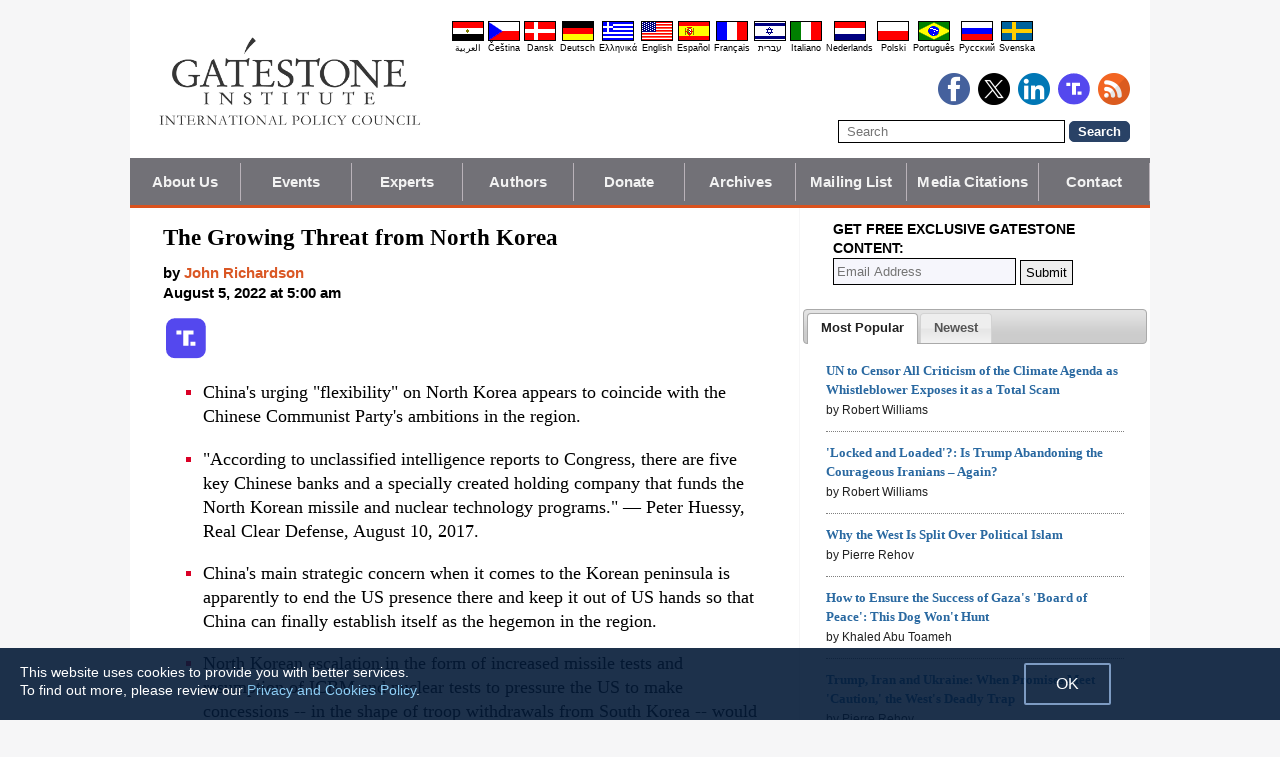

--- FILE ---
content_type: text/html; charset=UTF-8
request_url: https://www.gatestoneinstitute.org/18682/north-korea-threat
body_size: 21341
content:
<!DOCTYPE html>
<html lang="en" prefix="og: http://ogp.me/ns#">
<head>
<title>The Growing Threat from North Korea :: Gatestone Institute</title>

<meta http-equiv="Content-Type" content="text/html; charset=UTF-8" />
<meta name="description" content="China's urging &quot;flexibility&quot; on North Korea appears to coincide with the Chinese Communist Party's ambitions in the region. &quot;According to unclassified intelligence reports to Congress, there are five key Chinese banks and a specially created holding" />
<meta name="keywords" content="The Growing Threat from North Korea" />
<meta name="viewport" content="width=device-width, initial-scale=1.0" />
<meta name="robots" content="noarchive" />
<meta property="og:site_name" content="Gatestone Institute" />
<meta property="og:title" content="The Growing Threat from North Korea" />
<meta property="og:type" content="article" />
<meta property="og:locale" content="en_US" />
<meta property="article:publisher" content="https://www.facebook.com/Gatestone.Institute" />
<meta name="twitter:site" content="@GatestoneInst" />
<meta property="og:description" content="China's urging &quot;flexibility&quot; on North Korea appears to coincide with the Chinese Communist Party's ambitions in the region. &quot;According to unclassified intelligence reports to Congress, there are five key Chinese banks and a specially created holding" />
<meta name="twitter:description" content="China's urging &quot;flexibility&quot; on North Korea appears to coincide with the Chinese Communist Party's ambitions in the region. &quot;According to unclassified intelligence reports to Congress, there are five key Chinese banks and a specially created holding" />
<link rel="alternate" type="application/rss+xml" href="/rss.xml" title="RSS feed" />

<script type="text/javascript" src="https://ajax.googleapis.com/ajax/libs/jquery/2.2.4/jquery.min.js"></script>
<script src="//code.jquery.com/jquery-migrate-1.2.1.js"></script>

<script type="text/javascript" src="//code.jquery.com/ui/1.11.1/jquery-ui.js"></script>
<link rel="stylesheet" href="//code.jquery.com/ui/1.11.1/themes/smoothness/jquery-ui.css">

<link rel="manifest" href="/OneSignalManifest.json">
  <script src="https://cdn.onesignal.com/sdks/OneSignalSDK.js" async></script>
  <script>
    var OneSignal = OneSignal || [];
    OneSignal.push(["init", {
      appId: "e200f6b1-54aa-499c-a4cd-6fc70af0587a",
      safari_web_id: "web.onesignal.auto.32551e0e-3454-416e-9258-23f2fe99c3c8",
      autoRegister: true,
      notifyButton: {
        enable: false
        },
      welcomeNotification: {
        disable: true
      }
    }]);
  </script>

<script type="text/javascript">
function ClosePromo(){
parent.$.fn.colorbox.close();
}

$(document).ready(function(){
setTimeout(function(){
$.colorbox({ width:'550px', minHeight:'300px', initialHeight:'300px', initialWidth:'508px', maxHeight:'95%', opacity:0.4, overlayClose:false, closeButton:false, scrolling:false, fixed:true, html:'<style type="text/css">  <!--  .popup_wrapper, .popup_wrapper td, .popup_wrapper p, .popup_wrapper blockquote, .popup_wrapper li {  font-size: 14px !important;  font-family: Arial, Helvetica, sans-serif;  line-height: 1;  color: #000000 !important;  }    .sub_form_area {  width:100% !important;  }  .sub_form_area form {  width:100% !important;  margin:1.5em auto !important;  padding: 0;  font-family: Arial, Helvetica, sans-serif;  font-size: 1.0em;  line-height: 1;  }  .sub_form_area input[type="email"] {  font-family: Arial, Helvetica, sans-serif;  font-size: 1.0em;  outline: none !important;  border: 1px solid #000;  color: #000;  background: #FFF;  padding: 10px !important;  margin:0.15em 0 !important;  display: inline-block;  width: 66%;  }  .sub_form_area input[type="submit"] {  font-family: Arial, Helvetica, sans-serif;  font-size: 1.0em;  font-weight: 600;  outline: none !important;  border: 1px solid #015A85;  padding: 10px !important;  margin:0.15em 0 !important;  cursor: pointer;  background:#015A85;  color:#fff;  display: inline-block;  }    @media (max-width: 360px) {  .sub_form_area {  margin: 1em 0 2.5em !important;  }  .sub_form_area form {  width: auto;  }  .sub_form_area input[type="email"] {  width: 100%;  }  .sub_form_area input[type="submit"] {  width: 100%;  }  }  -->  </style>    <div class="popup_wrapper">    <div class="toggle promo_close" style="cursor:pointer; display:block; float:right; padding-right:5px;"><img src="https://www.gatestoneinstitute.org/images/icons/close_24.png" width="24" height="24" border="0" alt="Close" title="Close" /></div> <div id="popup_main" style="margin:12px 15px 8px 20px;">  <div id="sub_headline_area" style="font-size:130%; margin:auto; padding:0 15px; color:#DA0026 !important; text-align:center;"><b>Subscribe to Our <span style="white-space:nowrap;">Free Daily Newsletter</span></b></div>  <div id="sub_pitch_area" style="margin:10px 0 0 0; text-align:center; color:#000000 !important;"><b>Don\'t miss any of our <span style="white-space:nowrap;">commentary and analysis!</span></b></div>    <div id="promo_loading" class="loading_img_wrapper" style="display:none; margin:auto; text-align:center; margin-top:20px;"><img src="https://www.gatestoneinstitute.org/images/icons/loading_42.gif" width="42" height="42" /><br /><i>Submitting...</i></div>    <div id="sub_form_area" class="sub_form_area" style="text-align:center;">  <form name="sub_form" id="sub_form" method="get" action="https://gatestoneinstitute.us9.list-manage.com/subscribe/post-json?u=ae44aaf3f07dbffc928ba7cb5&id=ef816ce96c&c=?">  <input type="email" id="email" name="EMAIL" value="" placeholder="Email Address" style="direction:ltr; max-width:100%;" required />   <input type="submit" name="submit" id="submit" value="Subscribe" style="background:#015A85; color:white; !important" /> </form>  </div> <!-- END sub_form_area -->    <div id="promo_form_errors" style="display:none; text-align:center; margin:auto; padding:2px 0; color:red !important; font-weight:bold;"></div>    </div> <!-- END popup_main -->    <span id="promo_submitted_close" style="display:none; text-align:center; margin:auto; padding-top:3px; padding-bottom:5px; font-weight:bold; color:blue !important; text-decoration:underline; cursor:pointer;">Return to Article</span>    <div id="sp_rejected" class="popup_close_buttons promo_close" style="text-align:center; margin:auto; margin-top:20px; font-size:90%; color:red; text-decoration:underline; cursor:pointer; position:absolute; bottom:5px; width: 100%; padding-bottom:5px;"><i>Not interested</i></div>    </div>  ' })
}, 20000);
});
</script>

<script type="text/javascript">

$(document).ready(function(){

function CallAjaxPitch() {
$.ajax({
type: 'POST',
url: 'https://www.gatestoneinstitute.org/_header_popup.php',
data: 'ajax=TRUE&sub_promo_freq=7&status=sp_pitched',
dataType: 'html',
processData: false,
cache: false
});
}

setTimeout(CallAjaxPitch, 20000);

$(document).on('click', '#promo_submitted_close', function(event) {
ClosePromo();
return false;
});


$(document).on('click', '.promo_close', function(event) {

$.ajax({
type: 'POST',
url: 'https://www.gatestoneinstitute.org/_header_popup.php',
data: 'ajax=TRUE&status=' + event.currentTarget.id,
dataType: 'html',
processData: false,
cache: false,
error:function(xhr, status, errorThrown) { alert(errorThrown+'\n'+status+'\n'+xhr.statusText); }
});

ClosePromo();
});


$(document).on('submit', '#sub_form', function(event) {

var email = $('#email').val();
email = $.trim(email)

$('#promo_form_errors').hide();
$('#email').css('border', '1px solid grat');

$('#sub_form_area').hide();
$('#sub_pitch_area').hide();
$('#promo_loading').show();

var dataString = $('#sub_form').serialize();
dataString += '&u=ae44aaf3f07dbffc928ba7cb5&id=ef816ce96c&c=?';

// alert(dataString);

$.ajax({
type: 'get',
url: 'https://gatestoneinstitute.us9.list-manage.com/subscribe/post-json',
data: dataString,
processData: false,
cache: false,
dataType: 'json',
error:function(xhr, status, errorThrown) { alert(errorThrown+'\n'+status+'\n'+xhr.statusText); },
success: function(response) { 

var response_msg = response.msg;
response_msg = response_msg.replace('<a ', '<a target=_blank ');
if (response.result != 'success') {
$('#popup_main').append('<p>' + response_msg + '</p>');
} else {
$('#popup_main').append('<p>' + response_msg + '</p>');
}
}, 
complete: function() {
$('#promo_loading').hide();
$('.popup_close_buttons').fadeOut();
$('#promo_submitted_close').css('display', 'block');
$('#promo_submitted_close').fadeIn(); 

$.colorbox.resize(); 
}

});


$.ajax({
type: 'POST',
url: 'https://www.gatestoneinstitute.org/_header_popup.php',
data: 'ajax=TRUE&status=sp_confirmed',
dataType: 'html',
processData: false,
cache: false,
error:function(xhr, status, errorThrown) { alert(errorThrown+'\n'+status+'\n'+xhr.statusText); }
}); 

return false;

});

}); // end $(document).ready
</script>

<link type="text/css" media="screen" rel="stylesheet" href="https://www.gatestoneinstitute.org/includes/colorbox/example1/colorbox.css" />
<script type="text/javascript" src="https://www.gatestoneinstitute.org/includes/colorbox/jquery.colorbox-min.js"></script>

<script type="text/javascript">if (location.hash === '#print') { window.print(); }</script>

<link type="text/css" media="screen" rel="stylesheet" href="https://www.gatestoneinstitute.org/includes/doctextsizer.css" />
<script type="text/javascript" src="https://www.gatestoneinstitute.org/includes/doctextsizer.js"></script>


<link rel="stylesheet" href="https://www.gatestoneinstitute.org/style.css?new=2" type="text/css" />
<style type="text/css">
<!--
@-webkit-keyframes bugfix { from {padding:0;} to {padding:0;} } /* needed for checkbox hack */

.nav {
  position: relative;
  -webkit-animation: bugfix infinite 1s;
  font-family: Arial, Helvetica, sans-serif;
  font-size: 15px;
  font-weight: 600;
  letter-spacing: 0.1px;
  color: #F2F2F2;
  background: #727177;
  border-bottom: 3px solid #da521e;
}
.nav ul {
  display: none;
  width: 100%;
  list-style: none;
  margin: 0px;
  padding: 0px;
}
.nav ul li a {
  display: block;
  padding: 9px 10px;
  background: #727177;
  color: #F2F2F2;
  text-decoration: none;
  border-right: 1px solid #b9b2b9;
  white-space:nowrap;
}
.nav ul li a:hover {
  background: #da521e;
}
.nav ul li:last-of-type a {
  border-right: 0px;
}
.nav ul li ul li a {
  padding-left: 1.5em;
}
.nav ul li ul li ul li a {
  padding-left: 3.125em;
}
.nav input.trigger {
  position: absolute;
  top: -9999px;
  left: -9999px;
}
.nav input.trigger:checked ~ ul, .nav input.trigger:checked ~ ul li ul {
  display: block !important;
}
@media (min-width: 900px) {
  .nav input.trigger:checked ~ ul, .nav input.trigger:checked ~ ul li ul {
    /* older flexbox */
    display: -webkit-box;
    display: -moz-box;
    display: box;
    -webkit-box-orient: horizontal;
    -moz-box-orient: horizontal;
    box-orient: horizontal;
    /* newer flexbox */
    display: flex;
    flex-direction: row;
  }
}
.nav label {
  position: relative;
  display: block;
  min-height: 2em;
  padding: .45em;
  margin: 0;
  cursor: pointer;
  line-height: 2em;
  text-transform: uppercase;
  color: #FFFFFF;
}
.nav label:after {
  position: absolute;
  right: 1em;
  top: .2em;
  content: "\2261";
  font-stretch: ultra-expanded;
  font-size: 1.8em;
  color: white;
}
@media (min-width: 750px) {
  .nav ul {
    /* older flexbox */
    display: -ms-flexbox;
    flex-direction: -ms-row;
    display: -webkit-box;
    display: -moz-box;
    display: box;
    -webkit-box-orient: horizontal;
    -moz-box-orient: horizontal;
    box-orient: horizontal;
    /* newer flexbox */
    display: flex;
    flex-direction: row;
  }
  .nav ul li {
    position: relative;
    text-align: center;
    /* older flexbox */
    -ms-flex: 1;
    -webkit-box-flex: 1;
    -moz-box-flex: 1;
    box-flex: 1;
    /* newer flexbox */
    flex: 1;
  }
  .nav ul li ul {
    display: none !important;
    position: absolute;
    top: 3.0625em;
    left: 0;
    display: block;
    width: 12.5em;
    z-index: 200;
  }
  .nav ul li ul li {
    text-align: left;
  }
  .nav ul li ul li ul {
    z-index: 300;
    top: 0px;
    left: 12.4em;
  }
  .nav ul li ul li ul li a {
    padding-left: 30px !important;
  }
  .nav ul li:hover > ul {
    display: block !important;
  }
  .nav label {
    display: none;
  }
}

.st-btn {
margin-left: 3px;
margin-right: 3px;
}

.video-wrapper {
position: relative;
padding-bottom: 56.25%; /* 16:9 */
padding-top: 25px;
height: 0;
}
.video-wrapper iframe {
position: absolute;
top: 0;
left: 0;
width: 100%;
height: 100%;
}

-->
</style>

<link rel="stylesheet" href="https://www.gatestoneinstitute.org/style_print.css" type="text/css" />
<link rel="shortcut icon" href="https://www.gatestoneinstitute.org/favicon.ico" type="image/x-icon" />
<script type="text/javascript" src="https://www.gatestoneinstitute.org/includes/fancybox/source/jquery.fancybox.js"></script>
<link rel="stylesheet" type="text/css" href="https://www.gatestoneinstitute.org/includes/fancybox/source/jquery.fancybox.css" media="screen" />

<link rel="canonical" href="https://www.gatestoneinstitute.org/18682/north-korea-threat" />
<meta property="og:url" content="https://www.gatestoneinstitute.org/18682/north-korea-threat" />
<meta property="article:published_time" content="2022-08-05T05:00:00" />
<meta property="article:modified_time" content="2022-08-05T05:00:00" />
<meta property="og:updated_time" content="2022-08-05T05:00:00" />

<meta name="twitter:card" content="summary_large_image" />
<meta name="twitter:title" content="The Growing Threat from North Korea" />
<meta name="twitter:site" content="@GatestoneInst" />
<meta name="twitter:image" content="https://www.gatestoneinstitute.org/pics/3567.jpg" />
<meta property="og:image" content="https://www.gatestoneinstitute.org/pics/3567.jpg" />
<meta name="author" content="John Richardson">
<meta http-equiv="content-language" content="en" />
<meta name="language" content="en" />
<meta itemprop="inLanguage" content="en" />
<meta http-equiv="cache-control" content="no-cache" />
<meta http-equiv="pragma" content="no-cache" />

<script>
$(document).ready(function() {
$('.itemprop_articlebody a[href]').attr('target', '_blank');
});
</script>

<style type="text/css" media="print">
<!--
body { background:#FFFFFF; }

.table_main {
width:100%;
border:none;
}
#content_cell {
width: 100%;
padding:0;
background:none;
}
-->
</style>
</head>

<body>

<div id="body_wrapper" style="background:#FFFFFF; margin:auto; margin-top:0; padding:0; max-width:1020px;">
<header class="no_print nocontent" style="margin:auto; margin-top:0; max-width:1020px;">

<div style="margin:auto; vertical-align:middle; text-align:center;">
<a href="https://www.gatestoneinstitute.org"><img src="https://www.gatestoneinstitute.org/images/gatestone-logo-1000.gif" border="0" alt="Gatestone Institute" title="Gatestone Institute" class="force_print" id="logo_top" valign="middle" /></a>
</div>


<div style="text-align:right; margin:0px 20px 0 20px;">

<div class="desktop_only" style="text-align:right; padding-top:10px; width:100%;">
<div style="text-align:right;">

<style type="text/css">
<!--
.lang_links td {
padding: 0px 2px 0px 2px;
line-height: initial;
text-align: center;
font-family: Arial, sans-serif;
font-size:9px;
}

.lang_links tr td:last-child {
padding-right: 0px;
}
-->
</style>
<table cellpadding="0" cellspacing="0" border="0" class="lang_links" style="margin:11px 0 5px 0;">
<tr><td><a href="https://ar.gatestoneinstitute.org" title="&#x627;&#x644;&#x639;&#x631;&#x628;&#x64A;&#x629;"><img src="https://www.gatestoneinstitute.org/images/icons/flags/ar.png" width="32" height="20" border="0" alt="&#x627;&#x644;&#x639;&#x631;&#x628;&#x64A;&#x629;" /></a></td>
<td><a href="https://cs.gatestoneinstitute.org" title="&#268;e&scaron;tina"><img src="https://www.gatestoneinstitute.org/images/icons/flags/cs.png" width="32" height="20" border="0" alt="&#268;e&scaron;tina" /></a></td>
<td><a href="https://da.gatestoneinstitute.org" title="Dansk"><img src="https://www.gatestoneinstitute.org/images/icons/flags/da.png" width="32" height="20" border="0" alt="Dansk" /></a></td>
<td><a href="https://de.gatestoneinstitute.org" title="Deutsch"><img src="https://www.gatestoneinstitute.org/images/icons/flags/de.png" width="32" height="20" border="0" alt="Deutsch" /></a></td>
<td><a href="https://el.gatestoneinstitute.org" title="&#x395;&#x3BB;&#x3BB;&#x3B7;&#x3BD;&#x3B9;&#x3BA;&#x3AC;"><img src="https://www.gatestoneinstitute.org/images/icons/flags/el.png" width="32" height="20" border="0" alt="&#x395;&#x3BB;&#x3BB;&#x3B7;&#x3BD;&#x3B9;&#x3BA;&#x3AC;" /></a></td>
<td><a href="https://www.gatestoneinstitute.org" title="English"><img src="https://www.gatestoneinstitute.org/images/icons/flags/en.png" width="32" height="20" border="0" alt="English" /></a></td>
<td><a href="https://es.gatestoneinstitute.org" title="Espa&#241;ol"><img src="https://www.gatestoneinstitute.org/images/icons/flags/es.png" width="32" height="20" border="0" alt="Espa&#241;ol" /></a></td>
<td><a href="https://fr.gatestoneinstitute.org" title="Fran&ccedil;ais"><img src="https://www.gatestoneinstitute.org/images/icons/flags/fr.png" width="32" height="20" border="0" alt="Fran&ccedil;ais" /></a></td>
<td><a href="https://he.gatestoneinstitute.org" title="עברית"><img src="https://www.gatestoneinstitute.org/images/icons/flags/he.png" width="32" height="20" border="0" alt="עברית" /></a></td>
<td><a href="https://it.gatestoneinstitute.org" title="Italiano"><img src="https://www.gatestoneinstitute.org/images/icons/flags/it.png" width="32" height="20" border="0" alt="Italiano" /></a></td>
<td><a href="https://nl.gatestoneinstitute.org" title="Nederlands"><img src="https://www.gatestoneinstitute.org/images/icons/flags/nl.png" width="32" height="20" border="0" alt="Nederlands" /></a></td>
<td><a href="https://pl.gatestoneinstitute.org" title="Polski"><img src="https://www.gatestoneinstitute.org/images/icons/flags/pl.png" width="32" height="20" border="0" alt="Polski" /></a></td>
<td><a href="https://pt.gatestoneinstitute.org" title="Portugu&#234;s"><img src="https://www.gatestoneinstitute.org/images/icons/flags/pt.png" width="32" height="20" border="0" alt="Portugu&#234;s" /></a></td>
<td><a href="https://ru.gatestoneinstitute.org" title="Pycc&#x138;&#x438;&#x439;"><img src="https://www.gatestoneinstitute.org/images/icons/flags/ru.png" width="32" height="20" border="0" alt="Pycc&#x138;&#x438;&#x439;" /></a></td>
<td><a href="https://sv.gatestoneinstitute.org" title="Svenska"><img src="https://www.gatestoneinstitute.org/images/icons/flags/sv.png" width="32" height="20" border="0" alt="Svenska" /></a></td>
</tr>
<tr><td><a href="https://ar.gatestoneinstitute.org" title="&#x627;&#x644;&#x639;&#x631;&#x628;&#x64A;&#x629;" style="color:black; text-decoration:none;">&#x627;&#x644;&#x639;&#x631;&#x628;&#x64A;&#x629;</a></td>
<td><a href="https://cs.gatestoneinstitute.org" title="&#268;e&scaron;tina" style="color:black; text-decoration:none;">&#268;e&scaron;tina</a></td>
<td><a href="https://da.gatestoneinstitute.org" title="Dansk" style="color:black; text-decoration:none;">Dansk</a></td>
<td><a href="https://de.gatestoneinstitute.org" title="Deutsch" style="color:black; text-decoration:none;">Deutsch</a></td>
<td><a href="https://el.gatestoneinstitute.org" title="&#x395;&#x3BB;&#x3BB;&#x3B7;&#x3BD;&#x3B9;&#x3BA;&#x3AC;" style="color:black; text-decoration:none;">&#x395;&#x3BB;&#x3BB;&#x3B7;&#x3BD;&#x3B9;&#x3BA;&#x3AC;</a></td>
<td><a href="https://www.gatestoneinstitute.org" title="English" style="color:black; text-decoration:none;">English</a></td>
<td><a href="https://es.gatestoneinstitute.org" title="Espa&#241;ol" style="color:black; text-decoration:none;">Espa&#241;ol</a></td>
<td><a href="https://fr.gatestoneinstitute.org" title="Fran&ccedil;ais" style="color:black; text-decoration:none;">Fran&ccedil;ais</a></td>
<td><a href="https://he.gatestoneinstitute.org" title="עברית" style="color:black; text-decoration:none;">עברית</a></td>
<td><a href="https://it.gatestoneinstitute.org" title="Italiano" style="color:black; text-decoration:none;">Italiano</a></td>
<td><a href="https://nl.gatestoneinstitute.org" title="Nederlands" style="color:black; text-decoration:none;">Nederlands</a></td>
<td><a href="https://pl.gatestoneinstitute.org" title="Polski" style="color:black; text-decoration:none;">Polski</a></td>
<td><a href="https://pt.gatestoneinstitute.org" title="Portugu&#234;s" style="color:black; text-decoration:none;">Portugu&#234;s</a></td>
<td><a href="https://ru.gatestoneinstitute.org" title="Pycc&#x138;&#x438;&#x439;" style="color:black; text-decoration:none;">Pycc&#x138;&#x438;&#x439;</a></td>
<td><a href="https://sv.gatestoneinstitute.org" title="Svenska" style="color:black; text-decoration:none;">Svenska</a></td>
</tr>
</table>

</div>
</div> <!-- END no_mobile -->

<div class="mobile_center_middle">
<div class="follow_tools mobile_center_middle" style="border:none;">
<span style="white-space:nowrap; margin:auto; vertical-align:middle;">

<a href="https://www.facebook.com/Gatestone.Institute"><img src="https://www.gatestoneinstitute.org/images/icons/round_facebook_128.png" border="0" alt="Facebook" title="Facebook" /></a>&nbsp;&nbsp;<a href="https://x.com/GatestoneInst"><img src="https://www.gatestoneinstitute.org/images/icons/round_x_128.png" border="0" alt="X.com" title="X.com" /></a>&nbsp;&nbsp;<a href="https://www.linkedin.com/company/gatestone-institute"><img src="https://www.gatestoneinstitute.org/images/icons/round_linkedin_128.png" border="0" alt="LinkedIn" title="LinkedIn" /></a>&nbsp;&nbsp;<a href="https://truthsocial.com/@Gatestone"><img src="https://www.gatestoneinstitute.org/images/icons/round_truth.svg" border="0" alt="Truth Social" title="Truth Social" /></a>&nbsp;&nbsp;<a href="/rss.xml"><img src="https://www.gatestoneinstitute.org/images/icons/round_rss_128.png" border="0" alt="RSS" title="RSS" /></a>

</span>
</div>

<div class="mobile_only" style="text-align:center; margin:auto; margin-top:0px; margin-bottom:5px;"><a href="https://www.gatestoneinstitute.org/contribute.php"><img src="https://www.gatestoneinstitute.org/images/donate-button.png" style="max-width:125px;" /></a></div>

<div id="search_form" style="margin-bottom:15px; white-space:nowrap; vertical-align:middle;">
<form method="get" action="https://www.gatestoneinstitute.org/search.php" style="margin:0; padding:0;"> 
<input type="hidden" name="cx" value="014255815713646959106:fcvl99skesi" />
<input type="hidden" name="cof" value="FORID:9" />
<input type="hidden" name="ie" value="UTF-8" />
<input name="q" id="search" type="text" size="25" placeholder="Search" style="border:1px solid black; padding:3px 8px;" />
<input type="submit" name="sa" value="Search" style="padding:2px 8px; background:#294266; color:white; font-weight:bold; border:1px solid #294266; border-radius:5px; -moz-border-radius:5px; -webkit-border-radius:5px;" />
</form>
</div>
</div>

</div>

<div style="clear:both;"></div>

<script type="text/javascript">
$(document).ready(function(){
$('.nav_search_link').live('click', function(){
$('#mobile_search').append($('#search_form')).html();
$('#mobile_search').show();
$('#search_form').slideDown();
return false;
});
});
</script>

<nav role="navigation" class="nav nocontent no_print">
<input class="trigger" type="checkbox" id="mainNavButton">
<label for="mainNavButton" onclick>Navigation Menu</label>
<ul>
<li><a href="https://www.gatestoneinstitute.org/about/">About Us</a></li>
<li><a href="https://www.gatestoneinstitute.org/events.php">Events</a></li>
<li><a href="https://www.gatestoneinstitute.org/experts/">Experts</a></li>
<li><a href="https://www.gatestoneinstitute.org/authors/">Authors</a></li>
<li><a href="https://www.gatestoneinstitute.org/contribute.php">Donate</a></li>
<li><a href="https://www.gatestoneinstitute.org/archives/">Archives</a></li>
<li><a href="https://www.gatestoneinstitute.org/list_subscribe.php">Mailing List</a></li>
<li><a href="https://www.gatestoneinstitute.org/in-the-media/">Media Citations</a></li>
<li><a href="https://www.gatestoneinstitute.org/about/contact/">Contact</a></li>
<li class="nav_search"><a href="#" class="nav_search_link">Search</a></li>
</ul>
</nav>

<div id="mobile_search" style="margin-top:15px; width:100%; text-align:center;"></div>
</header>

<table class="table_main" cellspacing="0" cellpadding="0" border="0" align="center" style="clear:both;">
<tr>
<td id="content_cell">
<div id="content_cell_padding">

<div class="article">

<div itemscope itemtype="http://schema.org/Article">
<div id="print_content"><h1 itemprop="name headline" style="padding-top:0; padding-bottom:0; margin-top:0; margin-bottom:5px;">The Growing Threat from North Korea</h1>

<div class="byline">

<p class="sans-serif" style="margin:10px 0 0 0;"><b>
by <a href="https://www.gatestoneinstitute.org/author/John+Richardson"><span itemprop="author">John Richardson</span></a><br>
<time class="nocontent" datetime="2022-08-05T05:00:00" itemprop="datePublished">August 5, 2022 at 5:00 am</time></b></p>

<p class="nocontent no_screen no_mobile" style="margin:0 0 10px 0;"><b><a href="https://www.gatestoneinstitute.org/18682/north-korea-threat">https://www.gatestoneinstitute.org/18682/north-korea-threat</a></b></p>

</div>

</div>

<!-- PLAINTEXT STRIP BEGIN -->
<table id="links" cellpadding="0" cellspacing="0" border="0" class="no_print nocontent" style="margin:10px 0 5px 0;">
<tr><script src="https://platform-api.sharethis.com/js/sharethis.js#property=646a70db58d85b001927ba0d&product=inline-share-buttons&source=platform" async="async"></script>
<script>
(function waitForShareThis() {
    if (window.__sharethis__ && window.__sharethis__.config && window.__sharethis__.config['inline-share-buttons']) {
        let config = window.__sharethis__.config['inline-share-buttons'];
        config.subject = 'The Growing Threat from North Korea';
        window.__sharethis__.load('inline-share-buttons', config);
    } else {
        setTimeout(waitForShareThis, 100);
    }
})();
</script>

<td>
<div id="share_cell_18682" class="sharethis-inline-share-buttons" data-url="https://www.gatestoneinstitute.org/18682/north-korea-threat" data-title="The Growing Threat from North Korea" data-email-subject="The Growing Threat from North Korea" style="margin-top:5px;"></div>
</td>
<td style="white-space:nowrap; vertical-align:top; padding:5px 0 0 3px; font-family:arial; font-size:12px; text-decoration:none; color:#525252;"><a href="https://truthsocial.com/share?url=https%3A%2F%2Fwww.gatestoneinstitute.org%2F18682%2Fnorth-korea-threat&title=The+Growing+Threat+from+North+Korea" title="Truth Social" target=_blank><img src="https://www.gatestoneinstitute.org/images/icons/truth.svg" border="0" class="no_css_sizing" style="width:40px; height:auto;" alt="Truth Social" /></a></td>

</tr></table>
<!-- PLAINTEXT STRIP END -->

<div id="print_content_3"><div itemprop="description">

<ul class="content_preface_bullets"><li><p>China's urging "flexibility" on North Korea appears to coincide with the Chinese Communist Party's ambitions in the region.</p></li>
<li><p>"According to unclassified intelligence reports to Congress, there are five key Chinese banks and a specially created holding company that funds the North Korean missile and nuclear technology programs." — Peter Huessy, Real Clear Defense, August 10, 2017.</p></li>
<li><p>China's main strategic concern when it comes to the Korean peninsula is apparently to end the US presence there and keep it out of US hands so that China can finally establish itself as the hegemon in the region.</p></li>
<li><p>North Korean escalation in the form of increased missile tests and resumption of ICBM and nuclear tests to pressure the US to make concessions -- in the shape of troop withdrawals from South Korea -- would play directly into the hands of China, enabling it to replace the US and establish itself as the primary power in the region.</p></li>
<li><p>"They are looking to take actions, which we believe are fundamentally destabilizing, as a way to increase pressure." — US official in Washington to journalists, France24.com, January 31, 2022.</p></li>
<li><p>China, however, seems to have no interest in cooperating with the US on North Korea. Attempts to secure "Beijing's cooperation" to build necessary economic leverage over North Korea are therefore exercises in futility.</p></li>
<li><p>China clearly cannot be relied on voluntarily to use its leverage over North Korea to persuade Kim Jong-un to give up his missile and nuclear program. To resolve the impasse, it is necessary to employ means that will leave China no choice other than to cooperate on North Korea.</p></li>
<li><p>A highly efficient way of doing that, Gordon Chang has suggested, would be to cut off the large Chinese banks and businesses that support the North Korean missile and nuclear technology from the global financial system by designating them a "primary money laundering concern" under Section 311 of the Patriot Act.</p></li>
<li><p>"In short, American policymakers know how to get China to begin acting responsibly." — Gordon G. Chang, <i>Newsweek</i>, May 10, 2021.</p></li>
<li><p>The question now is -- will the Biden administration muster the political will to designate those large Chinese banks under Section 311 of the Patriot Act?</p></li></ul>

</div>
<div itemprop="articleBody" class="article_body itemprop_articlebody">
<p><table border="0" cellpadding="0" cellspacing="0" style="max-width:100%;">
<tr>
<td style="max-width:600px; border:1px solid black;"><img src="https://www.gatestoneinstitute.org/pics/3567.jpg" border="0" style="max-width:100%;" /><!-- caption begin --><p style="font-size:82%; margin:4px 6px;">North Korean escalation in the form of increased missile tests and resumption of ICBM and nuclear tests to pressure the US to make concessions -- in the shape of troop withdrawals from South Korea -- would play directly into the hands of China, enabling it to replace the US and establish itself as the primary power in the region. Pictured: A launch of the Hwasong-12 ballistic missile from an undisclosed location in North Korea, on August 29, 2017. (Photo by North Korea's official Korean Central News Agency/STR/AFP via Getty Images)</p><!-- caption end --></td>
</tr>
</table></p>
<p>North Korea, despite a UN Security Council <a href="https://news.un.org/en/story/2022/02/1111042">ban</a> on its ballistic missile tests, <a href="https://www.voanews.com/a/north-korea-presses-ahead-with-weapons-development-despite-sanctions-un-report-/6429533.html">continued</a> to develop its nuclear and missile programs in 2021, according to a new UN report. In January 2022 alone, North Korea <a href="https://www.nytimes.com/2022/02/08/world/asia/north-korea-icbm-china.html">launched</a> a record 11 missiles, including two <a href="https://news.un.org/en/story/2022/02/1111042">hypersonic missiles</a> and the first firing since 2017 of a Hwasong-12 mobile intermediate-range ballistic missile which is within reach of US territory with its <a href="https://www.france24.com/en/asia-pacific/20220131-us-calls-for-direct-talks-as-north-korea-confirms-largest-missile-test-since-2017">estimated range</a> of 4,500 kilometers. In 2017, North Korea tested the Hwasong-15, which has an estimated range of 8,500-13,000 kilometers.</p>
<p>Both US and South Korean officials <a href="https://www.japantimes.co.jp/news/2022/02/09/asia-pacific/north-korea-missile-threat/">expressed</a> concern that the Hwasong-12 test indicated that North Korea would resume testing of intercontinental ballistic missiles (ICBMs) and nuclear weapons.</p>
<p>In addition, North Korea <a href="https://beyondparallel.csis.org/undeclared-north-korea-hoejung-ni-missile-operating-base/">reportedly</a> has an underground military base, used for keeping ICBMs, just 25 kilometers from its border with China. According to analysts from the Center for Strategic and International Studies (CSIS), the location was chosen to deter preemptive strikes by the US against the base, to avoid provoking Beijing. "The position near the Chinese border acts as a potential deterrent to a pre-emptive strike that might impinge on Chinese security equities," <a href="https://www.nytimes.com/2022/02/08/world/asia/north-korea-icbm-china.html">noted</a> Victor Cha, a North Korea expert at the CSIS.</p>
<p>"In today's world where many countries waste time dealing with the United States with submission and blind obedience, there's only our country on this planet that can shake the world by firing a missile with the U.S. mainland in its range," North Korea's Foreign Ministry <a href="https://www.japantimes.co.jp/news/2022/02/09/asia-pacific/north-korea-missile-threat/">said</a> in a statement. "There are more than 200 countries in the world, but only a few have hydrogen bombs, intercontinental ballistic missiles, and hypersonic missiles." North Korea has <a href="https://www.france24.com/en/asia-pacific/20220131-us-calls-for-direct-talks-as-north-korea-confirms-largest-missile-test-since-2017">said</a> in the past that the Hwasong-12 can carry a "large-size heavy nuclear warhead."</p>
<p>Eight Security Council members -- the United States, Albania, Brazil, France, Ireland, Norway, the United Arab Emirates and Britain -- and Japan <a href="https://www.reuters.com/world/china/want-north-korea-breakthrough-china-tells-us-show-flexibility-2022-02-04/">described</a> North Korea's Hwasong-12 launch as a "significant escalation" that "seeks to further destabilize the region."</p>
<p>China, on the other hand, urged "flexibility" on North Korea. "They should come up with more attractive and more practical, more flexible approaches, policies and actions in accommodating concerns" of North Korea, Chinese UN Ambassador Zhang Jun <a href="https://www.reuters.com/world/china/want-north-korea-breakthrough-china-tells-us-show-flexibility-2022-02-04/">said</a>. "The key in solving this issue is already in the hands of the United States."</p>
<p>China's urging "flexibility" on North Korea appears to coincide with the Chinese Communist Party's ambitions in the region. North Korea's recent actions were possibly even encouraged by China.</p>
<p>"China, after all, exercises great influence over the North's ruling Kim family and can, as a practical matter, require the North Koreans to do what it wants," <a href="https://www.newsweek.com/north-korea-chinas-weapon-opinion-1589898">wrote</a> China expert Gordon G. Chang.</p>
<p>According to some analysts, China has been instrumental in bringing about North Korea's nuclear weapons' program. <a href="https://www.cfr.org/blog/chinese-obstacle-nuclear-deal-north-korea">According</a> to Peter Huessy, director of strategic deterrent studies at the Mitchell Institute for Aerospace Studies:</p>
<blockquote><p>"The North Korean nuclear program started in 1965 with the Soviet construction of a 5-megawatt nuclear reactor. But it was Chinese and Pakistani assistance that enabled the North to begin construction on a 50-megawatt reactor at Yongbyon, and a secret reprocessing facility, in the mid-1980s. North Korean construction of a covert uranium enrichment facility around 2000 and North Korea's first test explosion of a nuclear device in 2006 were likely enabled by assistance from the Pakistani A.Q. Khan, and based on uranium enrichment and nuclear design plans originally obtained from China."</p>
</blockquote>
<p>Crucially, <a href="https://www.realcleardefense.com/articles/2017/08/10/china_and_north_koreas_nuclear_ambitions_112014.html">according</a> to Huessy:</p>
<blockquote><p>"According to unclassified intelligence reports to Congress, there are five key Chinese banks and a specially created holding company that funds the North Korean missile and nuclear technology programs."</p>
</blockquote>
<p>China's main strategic concern when it comes to the Korean peninsula is seemingly to end the US presence there and keep it out of US hands so that China can finally establish itself as the hegemon in the region. There <a href="https://www.reuters.com/article/us-southkorea-usa-alliance-idUSKBN2AZ0S0">are</a> currently approximately 28,500 American troops stationed in South Korea. That is the third-largest military presence abroad for the US after Japan and Germany. North Korean escalation in the form of increased missile tests and resumption of ICBM and nuclear tests to pressure the US to make concessions -- in the shape of troop withdrawals from South Korea -- would play directly into the hands of China, enabling it to replace the US and establish itself as the primary power in the region.</p>
<p>"North Korea will likely escalate pressure on the United States by taking a series of steps toward an ICBM test," <a href="https://www.nytimes.com/2022/02/08/world/asia/north-korea-icbm-china.html">said</a> Cheon Seong-whun, a former head of the Korea Institute for National Unification, a government-funded research institute in Seoul.</p>
<p>"They are looking to take actions, which we believe are fundamentally destabilizing, as a way to increase pressure," a US official in Washington <a href="https://www.france24.com/en/asia-pacific/20220131-us-calls-for-direct-talks-as-north-korea-confirms-largest-missile-test-since-2017">told</a> journalists.</p>
<p>In <a href="https://www.theguardian.com/world/2022/jan/30/us-north-korea-direct-talks-missile-test-japan-china-biden">response</a> to North Korea's test of the Hwasong-12, the US has called for direct talks with the country "without preconditions."</p>
<blockquote><p>"We believe it is completely appropriate and completely correct to start having some serious discussions... It requires a response. You will see us taking some steps that are designed to show our commitment to our allies ... and at the same time we reiterate our call for diplomacy. We stand ready and we are very serious about trying to have discussions that address concerns on both sides."</p>
</blockquote>
<p>If the Biden administration wants to resolve the growing North Korean threat, it will have to start doing things differently. It will have to abandon "the same basic North Korea strategy that Washington has used for over two decades," as <a href="https://www.usip.org/publications/2021/02/its-time-get-real-north-korea">pointed out</a> by Markus Garlauskas, a nonresident senior fellow at the Atlantic Council's Scowcroft Center for Strategy and Security, who served nearly 20 years in the U.S. government dealing with North Korea.</p>
<blockquote><p>"This strategy has focused on achieving a 'strategic decision' from Pyongyang to negotiate an end to its nuclear weapons program and on securing Beijing's cooperation to build the necessary economic leverage."</p>
</blockquote>
<p>China, however, seems to have no interest in cooperating with the US on North Korea. Attempts to secure "Beijing's cooperation" to build necessary economic leverage over North Korea are therefore exercises in futility. A new strategy must finally acknowledge China's role as backer of North Korea for the Chinese Communist Party's strategic purposes in the region. China clearly cannot be relied on voluntarily to use its leverage over North Korea to persuade Jong-un to give up his missile and nuclear program. To resolve the impasse, it is necessary to employ means that will leave China no choice other than to cooperate on North Korea. A highly efficient way of doing that, Gordon Chang has <a href="https://www.newsweek.com/north-korea-chinas-weapon-opinion-1589898">suggested</a>, would be to cut off the large Chinese banks and businesses that support the North Korean missile and nuclear technology from the global financial system by designating them a "primary money laundering concern" under Section 311 of the Patriot Act.</p>
<p>"And as big as Bank of China is—it is the world's fourth-largest bank, as measured by assets—it is surely not the largest Chinese bank cleaning up cash for Kim," Gordon Chang <a href="https://www.newsweek.com/north-korea-chinas-weapon-opinion-1589898">wrote</a>.</p>
<blockquote><p>"That honor may belong to China's—and the world's—largest bank, the Industrial and Commercial Bank of China. Moreover, the remaining two of the Big Four, the world's second- and third-largest banks, have also been implicated in handling dirty money for the Kims. In short, American policymakers know how to get China to begin acting responsibly."</p>
</blockquote>
<p>The question now is – will the Biden administration muster the political will to designate those large Chinese banks under Section 311 of the Patriot Act?</p>
<blockquote><p><em>John Richardson is a researcher based in the United States.</em></p></blockquote>
</div>
<span class="no_print"></span><div style="text-align:center; margin:auto; margin-top:15px; margin-bottom:5px; border-top:1px dotted gray; padding-top:15px;"><a href="https://www.gatestoneinstitute.org/contribute.php"><img src="https://www.gatestoneinstitute.org/images/donate-button.png" style="max-width:100px;" /></a></div>
<p style="font-size:90%;"><i>&copy; 2026 Gatestone Institute. All rights reserved.</i> The articles printed here do not necessarily reflect the views of the Editors or of Gatestone Institute. No part of the Gatestone website or any of its contents may be reproduced, copied or modified, without the prior written consent of Gatestone Institute.</p>


<p style="clear:both; margin:10px 0 20px 0; padding-top:5px; border-top:1px dotted gray; font-family:Arial,sans-serif; color:#525050; font-size:13px;"><div class="no_print">
<div class="subscribe-title">Get Free Exclusive Gatestone Content: </div>
<form id="form2" method="POST" action="https://www.gatestoneinstitute.org/list_subscribe.php" style="margin:0 0 15px;0; padding:0;">
<input type="hidden" name="list_ids[]" value="1" />
<input type="hidden" name="languages[]" value="0" />
 <input type="email" class="address" name="email" placeholder="Email Address" size="20" style="direction:ltr; padding:5px 3px; background-color:#F6F6FC; border:1px solid #000000; color:#000000; width:260px;" /> 
<input type="submit" name="submit" value="Submit" style="border:1px solid #000; margin:0; padding:4px 5px; vertical-align:bottom;" />
</form>
</div>

<div id="share_cell_18682" class="sharethis-inline-share-buttons" data-url="https://www.gatestoneinstitute.org/18682/north-korea-threat" data-title="The Growing Threat from North Korea" data-email-subject="The Growing Threat from North Korea"></div>

<div style="margin-top:15px;"><b>Recent Articles by <a href="https://www.gatestoneinstitute.org/author/John+Richardson"><span itemprop="author">John Richardson</span></a></b></div>
<ul style="margin-top:5px;">
<li><a href="https://www.gatestoneinstitute.org/21040/who-is-running-the-country">Who Is Actually Running the Country?</a>, 2024-10-28</li>
<li><a href="https://www.gatestoneinstitute.org/20916/gaza-ceasefire-hostages">Iran's Gaza War: Unfortunately, A Ceasefire Deal Will Not Bring the Hostages Back</a>, 2024-09-02</li>
<li><a href="https://www.gatestoneinstitute.org/20674/release-the-hostages">Release the Hostages</a>, 2024-06-02</li>
<li><a href="https://www.gatestoneinstitute.org/19534/china-latin-america-security-threat">National Security Threat: Another Latin American Country Chooses China</a>, 2023-03-28</li>
<li><a href="https://www.gatestoneinstitute.org/19495/china-new-world-order">China Inaugurating a New World Order?</a>, 2023-03-17</li>
</ul>
 <span style="margin:3px 0 3px 0; text-transform:lowercase; font-variant:small-caps; color:black; display:block;">receive the latest by email: <a href="https://www.gatestoneinstitute.org/list_subscribe.php">subscribe</a> to the free gatestone institute <a href="https://www.gatestoneinstitute.org/list_subscribe.php">mailing list</a>.</span>

</p>

</div>

<span itemprop="inLanguage" style="display:none !important;">en</span>
</div>

<script language="javascript" src="https://www.gatestoneinstitute.org/tracker.js?ts=zRXY0N3Xlx2YpRnchxXOx0SMw0iNyAjM8JDO2gTM"></script>

<div class="no_print">

<a name="comments"></a>

<a name="comment_submit"></a>
<h2 class="comment_form_header_main no_print" style="color:white; background:black; padding:3px 10px 3px 10px; margin:10px 0 10px 0; border:1px solid black;">Comment on this item</h2>
<style type="text/css">
<!--
.comment_form {
width: 100%;
max-width: 650px;
font-family:Arial,Helvetica,sans-serif;
font-size: 13px; /* Primary font size of form. Contained elements' font size are all relative to this setting */
}

.comment_form textarea {
resize:vertical; /* allow vertical resize of textarea */
height: 90px;
width: 100%;
}

.comment_form input[type="email"], .comment_form input[type="text"] {
width: 100%;
}

.comment_form .formcolumn { /* column div inside form */
width: 49%;
float: left;
}

.comment_form .formcolumn:first-of-type {
margin-right: 2%; /* 2% margin after first column */
}

.comment_form .formcolumn label, .comment_form .formcolumn fieldset {
display: block;
margin-top: 2em;
margin-bottom: 3px;
}

.comment_form fieldset {
width: 98%;
-webkit-box-sizing: border-box;
-moz-box-sizing: border-box;
box-sizing: border-box;
}

.comment_form .formcolumn label:first-child, .comment_form .formcolumn fieldset:first-child { margin-top: 0; }

.comment_form div.buttons{
clear: both;
text-align: center;
}

.comment_form input.button {
margin-top: 1.5em;
}

@media screen and (max-width: 480px) {

.comment_form .formcolumn {
width: 100%;
float: none;
}

.comment_form .formcolumn:first-of-type {
margin-right: 0; /* remove right margin from first form column */
}

.comment_form .formcolumn:nth-of-type(2) {
padding-top: 1em;
}

}
-->
</style>

<script type="text/javascript">

$(document).ready(function(){

$('.reply_link').live('click', function(){
var comment_id = $(this).attr('form_id');

var prev_comment_form = $('.comment_form_wrapper').closest('.reply_form').find('.reply_link');
prev_comment_form.html('<b>Reply-&gt;</b>');

$(this).html('<b style="color:#DA5724;">Reply to This Comment:</b>');
$(this).append($('.comment_form_wrapper')).html();
$(this).closest('.reply_form').append($('.comment_form_wrapper')).html();
$(this).closest('.reply_form').find('input[name=thread_response]').val(comment_id);
$(this).append($('#comment_response_text')).html();
$(this).closest('.reply_form').append($('#comment_response_text')).html();

$('#c_send_comment').val('');
$('#comment_response_text').slideUp();
$('#comment_response_text').html('');
$('.comment_form_wrapper').slideDown();
$('.comment_form_header_main').hide();

return false;
});

}); // end $(document).ready
</script>

<div class="comment_form_wrapper no_print">
<form name="comment_form" id="comment_form" method="POST" action="https://www.gatestoneinstitute.org/comment_send.php" class="comment_form no_print">
<input type="hidden" name="entry_id" value="18682">
<input type="hidden" name="entry_url" value="https://www.gatestoneinstitute.org/18682/north-korea-threat">
<input type="hidden" name="comment_type" value="">
<input type="hidden" name="rich_text_editor" value="plaintext">
<input type="hidden" name="submit_time" value="2026-01-19 11:57:26">

<div class="formcolumn">
<label for="c_send_commenter"><b>Name:</b> </label>
<input type="text" name="c_send_commenter" value="" required />
</div>

<div class="formcolumn">
<label for="c_send_email"><b>Email Address:</b> </label>
<input type="email" name="c_send_email" value="" required />
<div style="padding-bottom:5px;"></div>
</div>

<div>
<label for="c_send_comment"><b>Comments:</b></label>
<textarea name="c_send_comment" id="c_send_comment" required></textarea>
<div style="margin:2px 0 8px 0; font-size:12px;">
<input type="hidden" name="thread_response" value="" />
</div>
</div>

<div style="font-size:12px; margin-bottom:5px;">
<input type="checkbox" name="c_thread_notify" value="1" /><b>Email me</b> if someone replies to my comment
</div>

<input type="Submit" name="c_send_submit" value="Submit Comment" />

<p style="margin:10px 0 0 0; font-size:12px; font-family:Arial,sans-serif;"><b>Note:</b> Gatestone appreciates your comments. The editors reserve the right <i>not</i> to publish comments containing: incitement to violence, profanity, or broad-brush slurring of any race, ethnic group or religion. Gatestone also reserves the right to edit comments for length, clarity and grammar, or to conform to these guidelines. Commenters' email addresses will not be displayed publicly. Please limit comments to 300 words or less. Longer submissions are unlikely to be published.</p>
</form>
</div>
<div id="comment_response_text" class="no_print" style="margin:10px 0; display:none;"></div>

<div class="nocontent">
<h2 class="no_print" style="color:white; background:black; padding:3px 10px 3px 10px; margin:10px 0 20px 0; border:1px solid black;">18 Reader Comments</h2>

<div class="nocontent robots-nocontent">
<!--googleoff: index-->
<!--noindex-->

<style type="text/css">
<!--
.comment_item, .reply_form {
line-height:1.2;
font-size:14px;
}
.comment_item p {
margin:10px 0;
line-height:1.2;
font-size:14px;
}
.comment_response {
padding-left: 25px;
}
.comment_separator 		 {
margin-bottom:25px;
padding-bottom:15px;
border-bottom:1px dotted black;
}
.response_name {
color: #808080;
font-size: 95%;
}
.response_name img {
max-width:13px;
}
.dont-break-out {
overflow-wrap: break-word;
word-wrap: break-word;
-ms-word-break: break-all;
word-break: break-word;
}
-->
</style>

<div id="comment_200511" class="comment_item">
<div style="margin-bottom:5px;"><b style="color:#DA5724;">Gabor Ujvari</b>  &#8226; <span style="font-size:95%;">Aug 6, 2022 at 04:15</span></div>
<div class="dont-break-out"><p>The Chinese think that the enemy of my enemy is my friend. North Korea is hostile towards the US and South Korea. Hence the Chinese support North Korea. Unfortunately the Biden administration is not strong enough to take a firm stand against China and North Korea. Therefore the situation in the Korean Peninsula remain dangerous until China and North Korea pull back from open aggression.</p></div>

</div>

<div class="reply_form" style="margin:10px 0 0 0;"><span class="reply_link" style="color:gray; text-decoration:none; cursor:pointer;" form_id="200511"><b>Reply-&gt;</b></span></div>

<div class="comment_separator"></div>

<div id="comment_200526" class="comment_item comment_response">
<div style="margin-bottom:5px;"><b style="color:#DA5724;">shloime</b> <span class="response_name"><img src="https://www.gatestoneinstitute.org/images/icons/comment_reply.png" class="no_css_sizing" /> Gabor Ujvari</span> &#8226; <span style="font-size:95%;">Aug 6, 2022 at 23:32</span></div>
<div class="dont-break-out"><p>I think Kim Jong-un is an embarrassment to China. A stronger American leader might have suggested to Beijing that either they fix the situation or they can sit back and watch America fix it. but it needs to be fixed.</p>
<p>Neither side has to destroy North Korea, or trigger WW3, in order to install a somewhat less crazy regime there. Doing so with mutual consent would serve everyone's interests.</p></div>

</div>

<div class="reply_form" style="margin:10px 0 0 0;"><span class="reply_link" style="color:gray; text-decoration:none; cursor:pointer;" form_id="200526"><b>Reply-&gt;</b></span></div>

<div class="comment_separator"></div>

<div id="comment_200505" class="comment_item">
<div style="margin-bottom:5px;"><b style="color:#DA5724;">shloime</b>  &#8226; <span style="font-size:95%;">Aug 5, 2022 at 19:25</span></div>
<div class="dont-break-out"><p>North Korea doesn't really need bigger and better nukes, or a potentially career-ending confrontation with Uncle Sam.</p>
<p>So why are they doing it? one possibility is Iran. Kim Jong-un has expensive tastes, and selling nuclear technology to Iran is a way to finance them. Let's not forget the nuclear reactor that was under construction in Syria, with North Korean advisors. And North Korea doesn't have to build the missiles, just design and test them, and sell the plans to the Iranians.</p>
<p>The impending finale of the "Iran deal soap opera" is probably one factor behind North Korea's sudden burst of research activity. And ICBMs with a range capable of reaching the continental USA, especially in the hands of the Iranian fanatics, are a great reason to shut them down.</p></div>

</div>

<div class="reply_form" style="margin:10px 0 0 0;"><span class="reply_link" style="color:gray; text-decoration:none; cursor:pointer;" form_id="200505"><b>Reply-&gt;</b></span></div>

<div class="comment_separator"></div>

<div id="comment_200497" class="comment_item">
<div style="margin-bottom:5px;"><b style="color:#DA5724;">Steven</b>  &#8226; <span style="font-size:95%;">Aug 5, 2022 at 13:51</span></div>
<div class="dont-break-out"><p>The blessing in disguise of the Joe Biden administration is that the curtains have been pulled back, and the rest of the world is seeing America as a running dog.<br />They are of course panicking, as they should, when seeing America, rather than confronting China, is doing just the opposite, kowtow, to Xi.<br />The Biden administration continues to cut America's domestic fossil fuel program while cutting tariffs on Chinese products used for wind and solar panel energy, programs in which America is entirely dependent on Chinese manufacturing and also batteries for electric cars, primarily lithium, and rare earth metals, again commodities which America is entirely dependent on Chinese manufacturing and mining.<br />Joe Biden was also selling America's strategic reserve petroleum stocks to China, to reduce the price of petroleum to reduce gas prices, which may work for a while, but while Trump bough oil at 18 dollars per barrel, Biden will be buying petroleum to replenish the reserve at 90 dollars per barrel, largely from OPEC countries, Iran and Venezuela.<br />North Korea is largely independent on the world economy, even of Chinese banks, since Kim has a command, largely a slave economy, and even China has largely an electronic money, cashless society, so with the cashless, command economies, they have moved beyond the banking system, which is susceptible to sanctions and simply issue commands through the government apparatus.<br />Don't expect any movement by the Biden administration to inhibit North Korean missile (ICBM) and Hydrogen bomb development and testing. This will be a program synonymous or in synchrony with the Iran Nuclear Deal, which will involve open ended negotiations and concessions which will be touted by supportive media as progress with continuing existential crisis requiring governing by emergency executive orders, with the continuing sidelining of legislative and judicial functions.<br />Now the latest news is N. Korea is offering to send 100,000 troops to Ukraine to help Russia, in return for grain and commodities which Kim needs to keep state operating and enabling his ICBM and atomic, in fact thermonuclear bomb program.<br />This will be another issue which may result in Ukrainian negotiations and ending the war on Putin's terms, since to overcome N. Korea ending the war would require at least the introduction of the most advanced conventional weapons, and Kim may not be inhibited in introduction of his arsenal as well as overwhelming numbers of soldiers who have been training for war for their entire lives.</p></div>

</div>

<div class="reply_form" style="margin:10px 0 0 0;"><span class="reply_link" style="color:gray; text-decoration:none; cursor:pointer;" form_id="200497"><b>Reply-&gt;</b></span></div>

<div class="comment_separator"></div>

<div id="comment_200527" class="comment_item comment_response">
<div style="margin-bottom:5px;"><b style="color:#DA5724;">shloime</b> <span class="response_name"><img src="https://www.gatestoneinstitute.org/images/icons/comment_reply.png" class="no_css_sizing" /> Steven</span> &#8226; <span style="font-size:95%;">Aug 6, 2022 at 23:37</span></div>
<div class="dont-break-out"><p>Biden's exit strategy from Kabul left behind billions of dollars' worth of arms, and it'll take some time to restore those units to full strength. which is probably why he hasn't send the cavalry into Ukraine - they're still short on horses.</p></div>

</div>

<div class="reply_form" style="margin:10px 0 0 0;"><span class="reply_link" style="color:gray; text-decoration:none; cursor:pointer;" form_id="200527"><b>Reply-&gt;</b></span></div>

<div class="comment_separator"></div>

<div id="comment_200491" class="comment_item">
<div style="margin-bottom:5px;"><b style="color:#DA5724;">Don Gaetano</b>  &#8226; <span style="font-size:95%;">Aug 5, 2022 at 09:22</span></div>
<div class="dont-break-out"><p>Thanks much for this important article. Gordon Chang a very good guy. Those of us who were paying attention knew full well how disastrous the results would be under a Biden Admin. And to be honest, I consider him a puppet under heavy influence of Obama Admin members of his cabinet and staff. Jen Psaki commented that Pres Biden talks with Pres Obama daily.</p>
<p>What took a lot of by surprise was the speed and scope and depth of the destruction and havoc wreaked by the Biden's policies. Unprecedented dismantling of profitable policies for America and the West and world by extension could only come from the mind of Obama ( my opinion of course), Biden not seeming to be fully cognizant due to what appears to be early stage dementia.<br />I hope our mid-terms provide some relief...</p>
<p>Thanks again Judith Bergman for your straight forward articles.</p></div>

</div>

<div class="reply_form" style="margin:10px 0 0 0;"><span class="reply_link" style="color:gray; text-decoration:none; cursor:pointer;" form_id="200491"><b>Reply-&gt;</b></span></div>

<div class="comment_separator"></div>

<div id="comment_200490" class="comment_item">
<div style="margin-bottom:5px;"><b style="color:#DA5724;">Harvey Lithwick</b>  &#8226; <span style="font-size:95%;">Aug 5, 2022 at 08:45</span></div>
<div class="dont-break-out"><p>Will the Biden administration do anything effective to deal with the North Korean-Chinese connection aimed at weakening US presence in the South? Obviously not, as every other instance of standing up to China and Russia demonstrates. Their idea of "soft power" has turned their brains to mush.</p></div>

</div>

<div class="reply_form" style="margin:10px 0 0 0;"><span class="reply_link" style="color:gray; text-decoration:none; cursor:pointer;" form_id="200490"><b>Reply-&gt;</b></span></div>

<div class="comment_separator"></div>

<div id="comment_200489" class="comment_item">
<div style="margin-bottom:5px;"><b style="color:#DA5724;">Terry Taylor</b>  &#8226; <span style="font-size:95%;">Aug 5, 2022 at 07:11</span></div>
<div class="dont-break-out"><p>How much is the CCP paying the Biden family to leave North Korea alone?</p></div>

</div>

<div class="reply_form" style="margin:10px 0 0 0;"><span class="reply_link" style="color:gray; text-decoration:none; cursor:pointer;" form_id="200489"><b>Reply-&gt;</b></span></div>

<div class="comment_separator"></div>

<div id="comment_200504" class="comment_item comment_response">
<div style="margin-bottom:5px;"><b style="color:#DA5724;">shloime</b> <span class="response_name"><img src="https://www.gatestoneinstitute.org/images/icons/comment_reply.png" class="no_css_sizing" /> Terry Taylor</span> &#8226; <span style="font-size:95%;">Aug 5, 2022 at 19:16</span></div>
<div class="dont-break-out"><p>Not nearly enough.</p></div>

</div>

<div class="reply_form" style="margin:10px 0 0 0;"><span class="reply_link" style="color:gray; text-decoration:none; cursor:pointer;" form_id="200504"><b>Reply-&gt;</b></span></div>

<div class="comment_separator"></div>

<div id="comment_200488" class="comment_item">
<div style="margin-bottom:5px;"><b style="color:#DA5724;">Ernst</b>  &#8226; <span style="font-size:95%;">Aug 5, 2022 at 06:48</span></div>
<div class="dont-break-out"><p>China seems to have enough leverage over Joe Biden that Biden cannot confront China. Biden himself is also fundamentally too weak to even have a legitimate discussion with Xi. All US allies are at the mercy of their enemies, and in the case of China, there is certainly no mercy. The world is suffering greatly from the US election fraud. George Soros seems concerned about a threat to end the world? Well, he certainly contributed to that threat.</p></div>

</div>

<div class="reply_form" style="margin:10px 0 0 0;"><span class="reply_link" style="color:gray; text-decoration:none; cursor:pointer;" form_id="200488"><b>Reply-&gt;</b></span></div>

<div class="comment_separator"></div>

<div id="comment_200487" class="comment_item">
<div style="margin-bottom:5px;"><b style="color:#DA5724;">Ruckweiler</b>  &#8226; <span style="font-size:95%;">Aug 5, 2022 at 06:39</span></div>
<div class="dont-break-out"><p>North Korea is rife with malnutrition and starvation except for Fat Boy and his generals but sees the need to develop these weapons. And, of course, the usual suspect in Red China has their hands all over this.</p></div>

</div>

<div class="reply_form" style="margin:10px 0 0 0;"><span class="reply_link" style="color:gray; text-decoration:none; cursor:pointer;" form_id="200487"><b>Reply-&gt;</b></span></div>

<div class="comment_separator"></div>

<div id="comment_200486" class="comment_item">
<div style="margin-bottom:5px;"><b style="color:#DA5724;">Kathy</b>  &#8226; <span style="font-size:95%;">Aug 5, 2022 at 06:20</span></div>
<div class="dont-break-out"><p>Of course, they won't. This administration has not done anything GOOD for this country.</p></div>

</div>

<div class="reply_form" style="margin:10px 0 0 0;"><span class="reply_link" style="color:gray; text-decoration:none; cursor:pointer;" form_id="200486"><b>Reply-&gt;</b></span></div>

<div class="comment_separator"></div>

<div id="comment_200484" class="comment_item">
<div style="margin-bottom:5px;"><b style="color:#DA5724;">Joseph Dermot Smith</b>  &#8226; <span style="font-size:95%;">Aug 5, 2022 at 06:05</span></div>
<div class="dont-break-out"><p>This is a well timed and concise article on the dangers that we democracies face from such criminal regimes and not for the 1st. time either to those of us who remember the Korean war of the early 1950's. Nor must we forget that the Chinese Communist Party stated that they and North Korea are as close as lips and teeth!<br />But we must also remember that a country's attitude towards the rest of the World is determined by its history and culture as much as by its interests. China will never forget its criminal treatment by Western colonial drug pushing UK. government's, known in China as the hundred years of humiliations.</p></div>

</div>

<div class="reply_form" style="margin:10px 0 0 0;"><span class="reply_link" style="color:gray; text-decoration:none; cursor:pointer;" form_id="200484"><b>Reply-&gt;</b></span></div>

<div class="comment_separator"></div>

<div id="comment_200483" class="comment_item">
<div style="margin-bottom:5px;"><b style="color:#DA5724;">Solomon</b>  &#8226; <span style="font-size:95%;">Aug 5, 2022 at 05:53</span></div>
<div class="dont-break-out"><p>North Korea, China, Iran, Russia all rogue players taking advantage of a rotten compromised US administration. There will be no solution possible without Trump taking hold of the reins again.</p></div>

</div>

<div class="reply_form" style="margin:10px 0 0 0;"><span class="reply_link" style="color:gray; text-decoration:none; cursor:pointer;" form_id="200483"><b>Reply-&gt;</b></span></div>

<div class="comment_separator"></div>

<div id="comment_200520" class="comment_item comment_response">
<div style="margin-bottom:5px;"><b style="color:#DA5724;">Michael</b> <span class="response_name"><img src="https://www.gatestoneinstitute.org/images/icons/comment_reply.png" class="no_css_sizing" /> Solomon</span> &#8226; <span style="font-size:95%;">Aug 6, 2022 at 12:02</span></div>
<div class="dont-break-out"><p>It seems clear Biden is well past his prime if indeed he ever experienced such a time. My question to you is if you are so confident of Trump providing a solution, why did he not do it in his four-year term? I admit to being a fan of Trump up to a point. The world was clearly a safer place during his term in office. Unfortunately, no one will ever know just how good a president he could have been, had he not been endlessly harassed and dragged down by the left-wing media. I highly doubt he would have chickened his way out of Afghanistan as Biden disgracefully did. Finishing building the Wall to the south was just plain old common sense solution and yet Biden prefers chaos to safety and security. Shutting American manufacturing plants in China and ensuring greater protection of US intellectual property were also no-brainers. So odd that Biden does not apparently see the threat to US prosperity and security. This solution enacting Section 311 of the Patriot Act to cut Chinese bank funding to North Korea seems a sound solution if indeed it can be done effectively. Did Trump genuinely believe he could have a relationship with the little rocket man and negotiate his way to a path of denuclearization? Why waste the energy if enacting section 311 is a solution?</p></div>

</div>

<div class="reply_form" style="margin:10px 0 0 0;"><span class="reply_link" style="color:gray; text-decoration:none; cursor:pointer;" form_id="200520"><b>Reply-&gt;</b></span></div>

<div class="comment_separator"></div>

<div id="comment_200524" class="comment_item comment_response">
<div style="margin-bottom:5px;"><b style="color:#DA5724;">Solomon</b> <span class="response_name"><img src="https://www.gatestoneinstitute.org/images/icons/comment_reply.png" class="no_css_sizing" /> Michael</span> &#8226; <span style="font-size:95%;">Aug 6, 2022 at 19:10</span></div>
<div class="dont-break-out"><p>My question to you is if you are so confident of Trump providing a solution, why did he not do it in his four-year term?</p>
<p>Trump's administration achievements were of a magnitude hard to believe possible. Trump must have left his magic wand in the Trump Tower but sorting the Axis of Evil was the next item on the workaholic's agenda.</p></div>

</div>

<div class="reply_form" style="margin:10px 0 0 0;"><span class="reply_link" style="color:gray; text-decoration:none; cursor:pointer;" form_id="200524"><b>Reply-&gt;</b></span></div>

<div class="comment_separator"></div>

<div id="comment_200481" class="comment_item">
<div style="margin-bottom:5px;"><b style="color:#DA5724;">w.a.carr</b>  &#8226; <span style="font-size:95%;">Aug 5, 2022 at 05:25</span></div>
<div class="dont-break-out"><p>North Korea is the model for what we can expect from Iran once it gets nuclear weapons.</p></div>

</div>

<div class="reply_form" style="margin:10px 0 0 0;"><span class="reply_link" style="color:gray; text-decoration:none; cursor:pointer;" form_id="200481"><b>Reply-&gt;</b></span></div>

<div class="comment_separator"></div>

<div id="comment_200509" class="comment_item comment_response">
<div style="margin-bottom:5px;"><b style="color:#DA5724;">Selma Soss</b> <span class="response_name"><img src="https://www.gatestoneinstitute.org/images/icons/comment_reply.png" class="no_css_sizing" /> w.a.carr</span> &#8226; <span style="font-size:95%;">Aug 5, 2022 at 23:00</span></div>
<div class="dont-break-out"><p>I agree with Solomon wholeheartedly. I would hope that the US Administration we look up to, would gather together and stand up more strongly to the heavy issues confronting the country. And more than ever, I wish for President Trump to come back to us with all his courage and strength.</p></div>

</div>

<div class="reply_form" style="margin:10px 0 0 0;"><span class="reply_link" style="color:gray; text-decoration:none; cursor:pointer;" form_id="200509"><b>Reply-&gt;</b></span></div>

<div class="comment_separator"></div>

<!--/noindex-->
<!--googleon: index-->
</div>

</div>

</div>

</div>

</td>

<td id="sidebar" class="no_print nocontent" style="padding:12px 0 0 0; margin:auto; text-align:center;">
<div style="margin:auto; text-align:left;">

<div style="padding:0 33px; margin-bottom:20px;">
<div class="subscribe-title">Get Free Exclusive Gatestone Content: </div>
<form id="form1" method="POST" action="https://gatestoneinstitute.us9.list-manage.com/subscribe/post?u=ae44aaf3f07dbffc928ba7cb5&id=ef816ce96c&c=?" style="margin:0; padding:0;">
<input type="email" class="address" name="EMAIL" placeholder="Email Address" size="20" style="direction:ltr; padding:5px 3px; background-color:#F6F6FC; border:1px solid #000000; color:#000000; width:175px;" required /> 
<input type="submit" name="submit" value="Submit" style="border:1px solid #000; margin:0; padding:4px 5px; vertical-align:bottom;" />
</form>
</div>

<script type="text/javascript">
$(document).ready(function() {
$( '#side_links_tabs').tabs();
});
</script>
<div id="side_links_tabs" class="right_box" style="border:none; border-bottom:1px dotted gray;">
<ul style="font-size:13px; font-family:Arial,sans-serif !important;">
<li><a href="#side-tabs-1"><b>Most Popular</b></a></li>
<li><a href="#side-tabs-2"><b>Newest</b></a></li>
</ul>
<div id="side-tabs-1">
<div class="sidelink">
<div class="sidelink_headline"><a href="https://www.gatestoneinstitute.org/22155/un-censor-climate-agenda-criticism">UN to Censor All Criticism of the Climate Agenda as Whistleblower Exposes it as a Total Scam</a></div>
<div class="sidelink_byline">by Robert Williams</div>
</div>
<div class="sidelink">
<div class="sidelink_headline"><a href="https://www.gatestoneinstitute.org/22202/abandoning-courageous-iranians">'Locked and Loaded'?: Is Trump Abandoning the Courageous Iranians – Again?</a></div>
<div class="sidelink_byline">by Robert Williams</div>
</div>
<div class="sidelink">
<div class="sidelink_headline"><a href="https://www.gatestoneinstitute.org/22191/west-split-over-political-islam">Why the West Is Split Over Political Islam</a></div>
<div class="sidelink_byline">by Pierre Rehov</div>
</div>
<div class="sidelink">
<div class="sidelink_headline"><a href="https://www.gatestoneinstitute.org/22189/gaza-board-of-peace">How to Ensure the Success of Gaza's 'Board of Peace': This Dog Won't Hunt</a></div>
<div class="sidelink_byline">by Khaled Abu Toameh</div>
</div>
<div class="sidelink">
<div class="sidelink_headline"><a href="https://www.gatestoneinstitute.org/22204/trump-iran-promises">Trump, Iran and Ukraine: When Promises Meet 'Caution,' the West's Deadly Trap</a></div>
<div class="sidelink_byline">by Pierre Rehov</div>
</div>
<div class="sidelink">
<div class="sidelink_headline"><a href="https://www.gatestoneinstitute.org/22205/trump-best-to-come">Trump: The Best is Yet to Come</a></div>
<div class="sidelink_byline">by Amir Taheri</div>
</div>
</div>
<div id="side-tabs-2">
<div class="sidelink">
<div class="sidelink_headline"><a href="https://www.gatestoneinstitute.org/22207/iran-regime-gaza-peace">If Iran's Regime Stays in Place, Trump's Gaza 'Peace' Plan Will Not See Success</a></div>
<div class="sidelink_byline">by Khaled Abu Toameh</div>
</div>
<div class="sidelink">
<div class="sidelink_headline"><a href="https://www.gatestoneinstitute.org/22206/iran-delay-strategy">Iran's Strategy of Delay</a></div>
<div class="sidelink_byline">by Ahmed Charai</div>
</div>
<div class="sidelink">
<div class="sidelink_headline"><a href="https://www.gatestoneinstitute.org/22204/trump-iran-promises">Trump, Iran and Ukraine: When Promises Meet 'Caution,' the West's Deadly Trap</a></div>
<div class="sidelink_byline">by Pierre Rehov</div>
</div>
<div class="sidelink">
<div class="sidelink_headline"><a href="https://www.gatestoneinstitute.org/22205/trump-best-to-come">Trump: The Best is Yet to Come</a></div>
<div class="sidelink_byline">by Amir Taheri</div>
</div>
<div class="sidelink">
<div class="sidelink_headline"><a href="https://www.gatestoneinstitute.org/22203/human-rights-defenders">Where Are the So-Called Human Rights Defenders for the People of Iran?</a></div>
<div class="sidelink_byline">by Majid Rafizadeh</div>
</div>
<div class="sidelink">
<div class="sidelink_headline"><a href="https://www.gatestoneinstitute.org/22202/abandoning-courageous-iranians">'Locked and Loaded'?: Is Trump Abandoning the Courageous Iranians – Again?</a></div>
<div class="sidelink_byline">by Robert Williams</div>
</div>
</div>

</div>
<div class="right_box" style="width:100%;">
<p class="right_box_heading"><b>Top Issues</b></p>
<div class="right_box_inner">
<div class="sidelink">
<div class="sidelink_headline"><a href="https://www.gatestoneinstitute.org/topics/10/china">China</a></div></div>
<div class="sidelink">
<div class="sidelink_headline"><a href="https://www.gatestoneinstitute.org/topics/38/iranian-nuclear-program">Iranian Nuclear Program</a></div></div>
<div class="sidelink">
<div class="sidelink_headline"><a href="https://www.gatestoneinstitute.org/topics/37/europes-migrant-crisis">Europe's Migrant Crisis</a></div></div>
<div class="sidelink">
<div class="sidelink_headline"><a href="https://www.gatestoneinstitute.org/topics/40/persecution-of-minorities">Persecution of Minorities</a></div></div>
<div class="sidelink">
<div class="sidelink_headline"><a href="https://www.gatestoneinstitute.org/topics/39/threats-to-free-speech">Threats to Free Speech</a></div></div>
</div>
</div>

<div style="margin:0 0 15px 0; padding-bottom: 10px; border-bottom:1px solid gray; text-align:center; ">
<a href="http://en.iranwire.com/features/6833/" target=_blank style="text-decoration:none; color:black;">
<div style="margin:0 12px 7px 12px; font-size:130%;"><b style="color:#B60505;">FREE AZITA AND PEYMAN!</b></div>
<div style="margin:0 16px 10px 16px; line-height:1.3; text-align:left;">Two teachers face long prison sentences for educating Baha'is, who are banned from pursuing further education in Iran. After repeated harassment and intimidation, married couple Azita Rafizadeh and Peyman Kushak-Baghi have been convicted for their involvement with the Baha'i Institute for Higher Education (BIHE). Rafizadeh recently received a summons notice to begin her sentence, and will be forced to leave her six-year-old son behind.</div>
<img src="https://www.gatestoneinstitute.org/pics/large/1314.jpg" border="0" style="margin:0; width:100%; max-width:350px; height:auto;" >
</a>
</div>

<a class="twitter-timeline" href="https://twitter.com/GatestoneInst" data-widget-id="364807082190446592" width="100%" style="max-width:100%!important;">Tweets by @GatestoneInst</a>
<script>!function(d,s,id){var js,fjs=d.getElementsByTagName(s)[0],p=/^http:/.test(d.location)?'http':'https';if(!d.getElementById(id)){js=d.createElement(s);js.id=id;js.src=p+"://platform.twitter.com/widgets.js";fjs.parentNode.insertBefore(js,fjs);}}(document,"script","twitter-wjs");</script>

</div>
</td>
</tr>
</table>

<footer id="footer" class="no_print nocontent" style="margin:auto; margin-top:0; max-width:1020px;">
<div style="padding:20px 30px;">

  <p>Copyright &copy; 2026 Gatestone Institute. <br />All rights reserved.</p>

<p>The articles printed here do not necessarily reflect the views of the Editors or of Gatestone Institute. 
Both reserve the right not to publish replies to articles should they so choose.<br />
Gatestone Institute is a 501(c)3 not-for-profit organization, Federal Tax ID #454724565.</p>

<div class="title"><b>Gatestone Contacts</b></div>
  <p>Contact: info@gatestoneinstitute.org<br />
    Editorial: editor@gatestoneinstitute.org</p>

<p><a href="https://www.gatestoneinstitute.org/terms-of-use/">Terms of Use</a> &nbsp; <a href="https://www.gatestoneinstitute.org/privacy-policy/">Privacy &amp; Cookies Policy</a></p>

</div>
</footer>

<nav role="navigation" class="nav nocontent no_print">
<input class="trigger" type="checkbox" id="mainNavButton">
<label for="mainNavButton" onclick>Navigation Menu</label>
<ul>
<li><a href="https://www.gatestoneinstitute.org/about/">About Us</a></li>
<li><a href="https://www.gatestoneinstitute.org/events.php">Events</a></li>
<li><a href="https://www.gatestoneinstitute.org/experts/">Experts</a></li>
<li><a href="https://www.gatestoneinstitute.org/authors/">Authors</a></li>
<li><a href="https://www.gatestoneinstitute.org/contribute.php">Donate</a></li>
<li><a href="https://www.gatestoneinstitute.org/archives/">Archives</a></li>
<li><a href="https://www.gatestoneinstitute.org/list_subscribe.php">Mailing List</a></li>
<li><a href="https://www.gatestoneinstitute.org/in-the-media/">Media Citations</a></li>
<li><a href="https://www.gatestoneinstitute.org/about/contact/">Contact</a></li>
<li class="nav_search"><a href="#" class="nav_search_link">Search</a></li>
</ul>
</nav>


</div><style type="text/css">

.float-bar {
background:#041a37;
font-size: 14px;
opacity:0.9;
position:fixed;
bottom:0;
width: 100%;
}

.float-bar p {
color: #FFFFFF;
font-size: 14px;
margin:0;
padding: 15px 20px;
}

.float-bar a { color: #87cefa; }

button.agree {
background:transparent;
border: 2px solid #6f90bb;
border-radius: 2px;
color: #FFFFFF;
text-align: center;
font-size: 16px;
cursor: pointer;
padding: 10px 30px;
margin: 5px auto;
display:inline-block;
}

button.agree:hover { background: #0f315f; }

.container.bar { padding: 0; }

.cookies-text {
width:80%;
float: left;
}

.cookies-btn {
width: 20%;
float: left;
padding: 10px 0;
}

@media screen and (max-width: 750px) {
.cookies-text { width: 100%; }
.cookies-btn {
width: 100%;
margin-left: auto;
margin-right: auto;
}
.container.bar { text-align: center; }
.float-bar p { padding-bottom: 0px; }

}
</style>

<script type="text/javascript" src="https://www.gatestoneinstitute.org/includes/cookies_consent.js"></script>

<div class="float-bar">
<div class="container bar">
<div class="cookies-text">
<p>This website uses cookies to provide you with better services. <br /> To find out more, please review our <a href="https://www.gatestoneinstitute.org/privacy-policy/" target="_blank">Privacy and Cookies Policy</a>.</p>
</div>
<div class="cookies-btn"><button class="agree" onclick="removeGdpr();">OK</button></div>
</div>
</div>



<script>
  (function(i,s,o,g,r,a,m){i['GoogleAnalyticsObject']=r;i[r]=i[r]||function(){
  (i[r].q=i[r].q||[]).push(arguments)},i[r].l=1*new Date();a=s.createElement(o),
  m=s.getElementsByTagName(o)[0];a.async=1;a.src=g;m.parentNode.insertBefore(a,m)
  })(window,document,'script','//www.google-analytics.com/analytics.js','ga');

  ga('create', 'UA-5716735-1', 'auto');
  ga('send', 'pageview');
</script>

<script async src="https://www.googletagmanager.com/gtag/js?id=G-1Z6BM9DLZ6"></script>
<script>
  window.dataLayer = window.dataLayer || [];
  function gtag(){dataLayer.push(arguments);}
  gtag('js', new Date());

  gtag('config', 'G-1Z6BM9DLZ6');
</script>

<script>
    (function(c,l,a,r,i,t,y){
        c[a]=c[a]||function(){(c[a].q=c[a].q||[]).push(arguments)};
        t=l.createElement(r);t.async=1;t.src="https://www.clarity.ms/tag/"+i;
        y=l.getElementsByTagName(r)[0];y.parentNode.insertBefore(t,y);
    })(window, document, "clarity", "script", "kgnfqq8zb0");
</script>

<script>(function(){function c(){var b=a.contentDocument||a.contentWindow.document;if(b){var d=b.createElement('script');d.innerHTML="window.__CF$cv$params={r:'9c07df070a3d5aae',t:'MTc2ODg0MTg0Ng=='};var a=document.createElement('script');a.src='/cdn-cgi/challenge-platform/scripts/jsd/main.js';document.getElementsByTagName('head')[0].appendChild(a);";b.getElementsByTagName('head')[0].appendChild(d)}}if(document.body){var a=document.createElement('iframe');a.height=1;a.width=1;a.style.position='absolute';a.style.top=0;a.style.left=0;a.style.border='none';a.style.visibility='hidden';document.body.appendChild(a);if('loading'!==document.readyState)c();else if(window.addEventListener)document.addEventListener('DOMContentLoaded',c);else{var e=document.onreadystatechange||function(){};document.onreadystatechange=function(b){e(b);'loading'!==document.readyState&&(document.onreadystatechange=e,c())}}}})();</script></body>
</html>